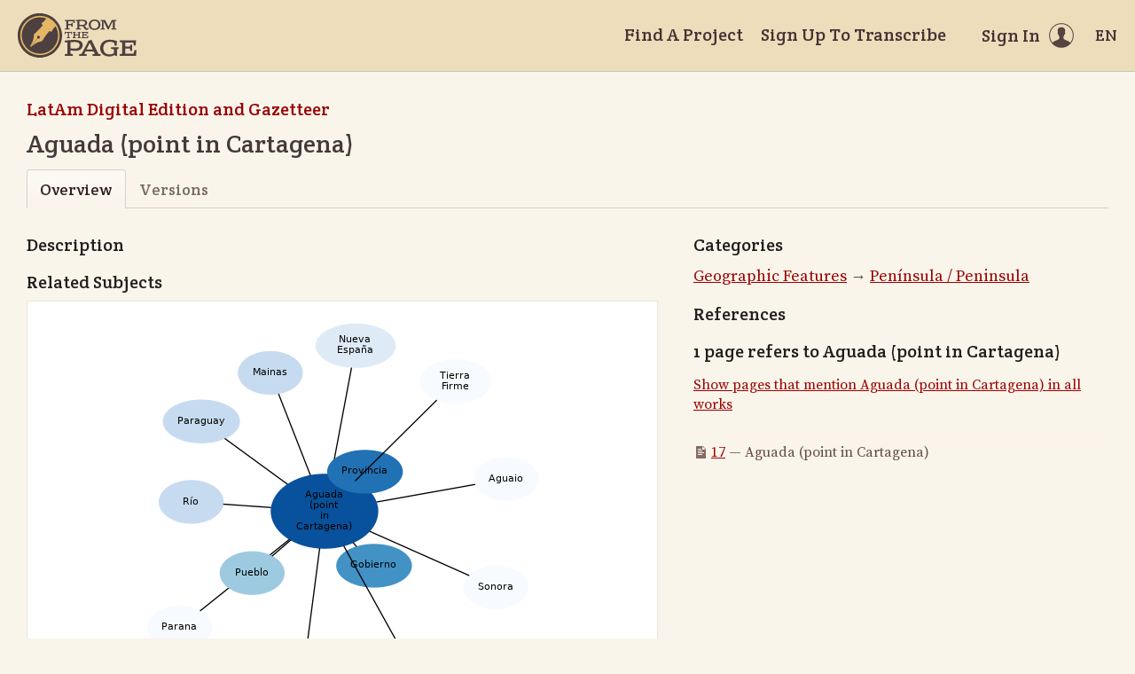

--- FILE ---
content_type: text/html; charset=utf-8
request_url: https://fromthepage.lib.utexas.edu/article/show?article_id=2109
body_size: 10165
content:
<!DOCTYPE html><html lang="en-US"><head><meta charset="utf-8"><meta http-equiv="X-UA-Compatible" content="IE=edge"><title>Aguada (point in Cartagena) | FromThePage</title><meta name="viewport" content="width=device-width"><meta name="google" content="notranslate"><meta name="description" content="Aguada (point in Cartagena) - subject overview."><meta name="author" content="FromThePage.com"><meta name="copyright" content="(c) 2026 FromThePage.com"><meta name="verify-v1" content="2pFw887E35Fhfkyj/nFGzyui8dJ4rLbluudrp1mDcj0="><meta name="csrf-param" content="authenticity_token" />
<meta name="csrf-token" content="WOUcHIGZja2vx32fk4HYuT8MlQOEqsO+fT/LBdNulqIW9fXB7euyq4EwWmg9zaqwnYbXEaYPc5hoexys/akeIQ==" />
<link rel="shortcut icon" type="image/x-icon" href="/assets/favicon-694316b93124346fbc3b3fb3da08ad33130d9258c96b31d265aef55c481280b7.ico" />
<link rel="stylesheet" media="screen" href="//fonts.googleapis.com/css?family=Source+Serif+Pro:400,700|Crete+Round" />
<link rel="stylesheet" media="screen" href="/assets/application-02e507dc5536a3f1abadf4bc8d8ca826d54d4b0aa8938508256a7fa0e8d7db03.css" /></head><body><div id="flash_wrapper"></div><header class="header"><div class="toolbar"><div class="toolbar_group"><a class="logo" title="Home" aria-label="Home" href="/landing?logo=true"><svg title="Home"><use xlink:href="/assets/symbols-2f9abf8763d55a820c078a617744969bc2abd607a787ecb1c254cfc803265819.svg#logo"></use></svg></a></div><div class="toolbar_group"><a class="header_link" href="/findaproject">Find A Project</a><a class="header_link" href="/benwbrum/sign_up">Sign Up To Transcribe</a><a class="header_link header_user" href="/users/sign_in"><span>Sign In</span><svg class="icon"><use xlink:href="/assets/symbols-2f9abf8763d55a820c078a617744969bc2abd607a787ecb1c254cfc803265819.svg#header-user"></use></svg></a><dl class="dropdown right"><dt class="header_link header_locale" tabindex="0"><span><img src="/assets/icons/globe.svg" alt=""><big> EN</big></span></dt><dd><a href="/user/choose_locale/de">Deutsch</a><a href="/user/choose_locale/en">English</a><a href="/user/choose_locale/es">Español</a><a href="/user/choose_locale/fr">Français</a><a href="/user/choose_locale/pt">Português</a></dd></dl></div></div></header><main class="wrapper"><ul class="breadcrumbs"><li><a href="/benwbrum/latam-digital-edition-and-gazetteer">LatAm Digital Edition and Gazetteer</a></li></ul><h1 lang="en" dir="ltr" class="ltr">Aguada (point in Cartagena)</h1><div class="tabs"><a class="active">Overview</a><a href="/benwbrum/latam-digital-edition-and-gazetteer/article_version/2109">Versions</a></div><div class="article-columns columns"><article class="maincol"><h3>Description</h3><h3>Related Subjects</h3><div class="article-graph"><img usemap="#G" alt="Related subjects" src="/images/working/dot/2109.png" /><map id="G" name="G">
<area shape="poly" id="node2" href="/article/show?article_id=2122" title="Aguaio" alt="" coords="477,180,475,173,470,166,462,161,452,157,441,156,430,157,420,161,412,166,407,173,405,180,407,187,412,194,420,199,430,203,441,204,452,203,462,199,470,194,475,187"/>
<area shape="poly" id="node3" href="/article/show?article_id=1497" title="Gobierno" alt="" coords="334,278,332,271,326,264,317,259,305,255,292,254,279,255,267,259,258,264,252,271,250,278,252,285,258,292,267,297,279,301,292,302,305,301,317,297,326,292,332,285"/>
<area shape="poly" id="node4" href="/article/show?article_id=1062" title="Mainas" alt="" coords="211,60,209,53,204,46,196,41,186,38,175,36,164,38,154,41,146,46,141,53,139,60,141,68,146,75,154,80,164,83,175,84,186,83,196,80,204,75,209,68"/>
<area shape="poly" id="node5" href="/article/show?article_id=1009" title="Nueva\nEspaña" alt="" coords="315,30,313,22,307,15,297,10,285,7,271,5,257,7,245,10,235,15,229,22,227,30,229,37,235,44,245,50,257,53,271,54,285,53,297,50,307,44,313,37"/>
<area shape="poly" id="node6" href="/article/show?article_id=1010" title="Paraguay" alt="" coords="140,115,138,108,132,101,122,96,110,92,97,91,84,92,72,96,62,101,56,108,54,115,56,123,62,129,72,135,84,138,97,139,110,138,122,135,132,129,138,123"/>
<area shape="poly" id="node7" href="/article/show?article_id=1378" title="Parana" alt="" coords="108,347,107,340,102,333,94,328,84,325,72,323,61,325,51,328,43,333,38,340,36,347,38,355,43,362,51,367,61,370,72,371,84,370,94,367,102,362,107,355"/>
<area shape="poly" id="node8" href="/article/show?article_id=1035" title="Provincia" alt="" coords="324,172,322,165,316,158,307,153,295,149,282,148,269,149,257,153,247,158,241,165,239,172,241,179,247,186,257,191,269,195,282,196,295,195,307,191,316,186,322,179"/>
<area shape="poly" id="node9" href="/article/show?article_id=1159" title="Pueblo" alt="" coords="190,286,189,279,183,272,176,267,165,263,154,262,143,263,133,267,125,272,120,279,118,286,120,294,125,300,133,306,143,309,154,310,165,309,176,306,183,300,189,294"/>
<area shape="poly" id="node10" href="/article/show?article_id=1015" title="Quito" alt="" coords="367,389,366,381,361,375,353,369,343,366,331,365,320,366,310,369,302,375,297,381,295,389,297,396,302,403,310,408,320,411,331,413,343,411,353,408,361,403,366,396"/>
<area shape="poly" id="node11" href="/article/show?article_id=1576" title="Reyno" alt="" coords="248,399,246,392,241,385,233,380,223,376,212,375,201,376,191,380,183,385,178,392,176,399,178,406,183,413,191,418,201,422,212,423,223,422,233,418,241,413,246,406"/>
<area shape="poly" id="node12" href="/article/show?article_id=1167" title="Río" alt="" coords="122,206,120,199,115,192,107,187,97,183,86,182,75,183,65,187,57,192,51,199,50,206,51,213,57,220,65,225,75,229,86,230,97,229,107,225,115,220,120,213"/>
<area shape="poly" id="node13" href="/article/show?article_id=2017" title="Sonora" alt="" coords="465,302,463,295,458,288,450,283,440,280,429,278,418,280,408,283,400,288,395,295,393,302,395,310,400,316,408,322,418,325,429,326,440,325,450,322,458,316,463,310"/>
<area shape="poly" id="node14" href="/article/show?article_id=1397" title="Tierra\nFirme" alt="" coords="423,70,421,63,416,56,407,50,396,47,384,46,372,47,361,50,352,56,346,63,344,70,346,78,352,85,361,90,372,93,384,95,396,93,407,90,416,85,421,78"/>
</map>
</div><p class="fglight">The graph displays the other subjects mentioned on the same pages as the subject "Aguada (point in Cartagena)". If the same subject occurs on a page with "Aguada (point in Cartagena)" more than once, it appears closer to "Aguada (point in Cartagena)" on the graph, and is colored in a darker shade. The closer a subject is to the center, the more "related" the subjects are.</p></article><aside class="sidecol"><h3>Categories</h3><ul class="article-category-list big"><li><a href="/article/list?collection_id=latam-digital-edition-and-gazetteer#category-62">Geographic Features</a> &rarr; <a href="/article/list?collection_id=latam-digital-edition-and-gazetteer#category-71">Península / Peninsula</a></li></ul><h3>References</h3><h5>1 page refers to Aguada (point in Cartagena)</h5><p><a href="/display/read_all_works?article_id=2109">Show pages that mention Aguada (point in Cartagena) in all works</a></p><ul class="article-links"><li><svg class="icon"><use xlink:href="/assets/symbols-2f9abf8763d55a820c078a617744969bc2abd607a787ecb1c254cfc803265819.svg#icon-page"></use></svg><a href="/benwbrum/latam-digital-edition-and-gazetteer/alcedo-thompson-1/display/8780?translation=false">17</a>&nbsp;&mdash;&nbsp;Aguada (point in Cartagena)</li></ul></aside></div></main><footer class="footer"><div class="footer_links"><div class="footer_nav"><a target="_blank" href="http://content.fromthepage.com/project-owner-documentation/">Documentation</a><a target="_blank" href="http://content.fromthepage.com">Blog</a><a href="https://content.fromthepage.com/about/">About</a><a href="https://content.fromthepage.com/terms-of-service/">Terms &amp; Conditions</a><a href="https://content.fromthepage.com/privacy-policy/">Privacy Policy</a></div><div class="footer_copyright">&copy; 2026 <a href="/">FromThePage</a>. All rights reserved.</div></div><div class="footer_social"><a target="_blank" href="https://www.youtube.com/user/fromthepage"><svg title="Youtube"><use xlink:href="/assets/symbols-2f9abf8763d55a820c078a617744969bc2abd607a787ecb1c254cfc803265819.svg#logo-youtube"></use></svg></a><a target="_blank" href="https://twitter.com/_FromThePage_"><svg title="Twitter"><use xlink:href="/assets/symbols-2f9abf8763d55a820c078a617744969bc2abd607a787ecb1c254cfc803265819.svg#logo-twitter"></use></svg></a><a target="_blank" href="https://www.facebook.com/FromThePageTranscription"><svg title="Facebook"><use xlink:href="/assets/symbols-2f9abf8763d55a820c078a617744969bc2abd607a787ecb1c254cfc803265819.svg#logo-facebook"></use></svg></a><a target="_blank" href="https://www.instagram.com/_fromthepage_/"><svg title="Instagram"><use xlink:href="/assets/symbols-2f9abf8763d55a820c078a617744969bc2abd607a787ecb1c254cfc803265819.svg#logo-instagram"></use></svg></a></div></footer><div class="page-busy-overlay"></div><script src="/assets/application-9f4c16348b8ad5ad935cef71c8c99e8af33e63234881940310f11bba22cb2343.js"></script><script>$(function() {

  $('[data-graph-category]').select2({
    placeholder: 'Select categories...',
    templateResult: function(category) {
      if(!category.id) { return category.text; }
      var level = $(category.element).data('level');
      var $category = $('<div>').css('margin-left', level * 15).text(category.text);
      return $category;
    }
  });

  $('.btnExport').on('click', function() {
    Cookies.remove('download_finished', {path: '/'});
    var downloadCheckTimer = window.setInterval(function() {
      var cookie = Cookies.get('download_finished');

      if(cookie === 'true') {
        $('html').removeClass('page-busy');
        window.clearInterval(downloadCheckTimer);
      }
    }, 1000);
  });
});</script><script src="https://cdn.jsdelivr.net/npm/popper.js@1.16.1/dist/umd/popper.min.js"></script><script src="https://cdn.jsdelivr.net/npm/tippy.js@6.3.7/dist/tippy.umd.min.js"></script><script src="https://cdn.jsdelivr.net/npm/slick-carousel@1.8.1/slick/slick.min.js"></script></body></html>